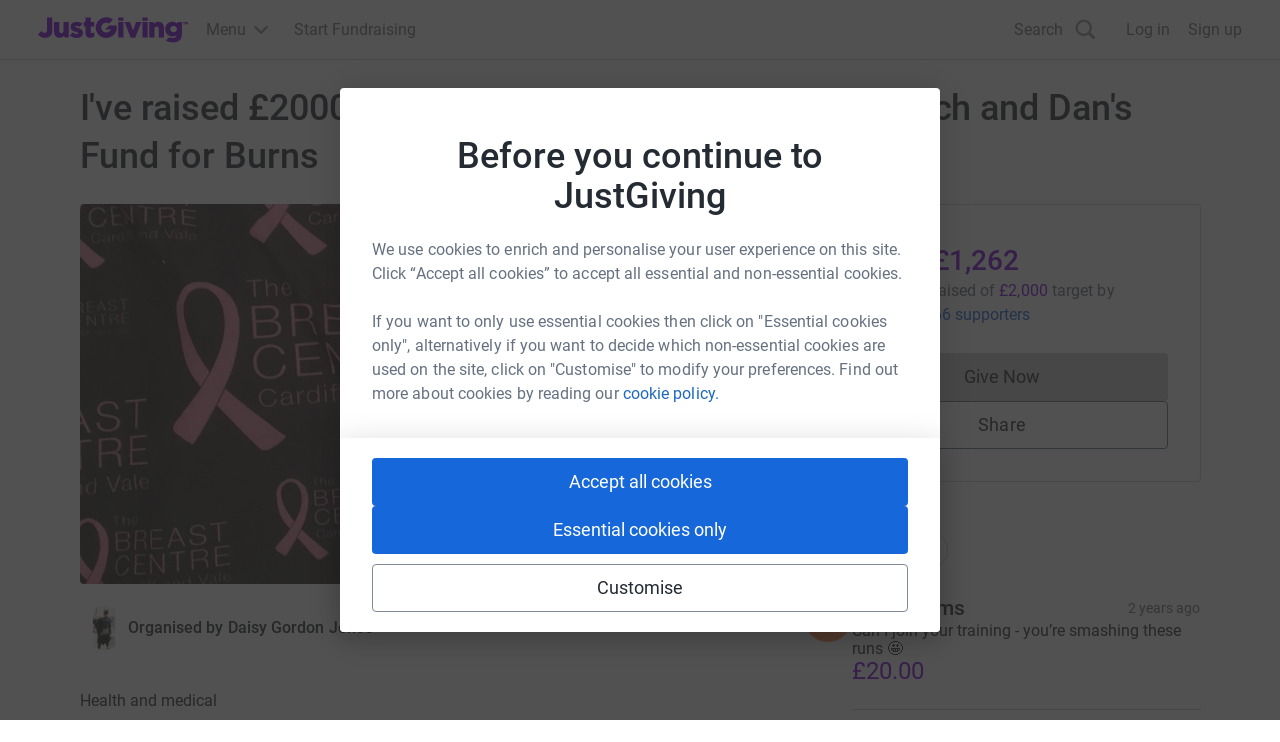

--- FILE ---
content_type: text/javascript
request_url: https://www.jg-cdn.com/assets/jg-pages-edge/_next/static/chunks/app/crowdfunding/%5BshortName%5D/%5B%5B...other%5D%5D/page-cdffee7dcb430e3c.js
body_size: 817
content:
try{let e="undefined"!=typeof window?window:"undefined"!=typeof global?global:"undefined"!=typeof globalThis?globalThis:"undefined"!=typeof self?self:{},n=(new e.Error).stack;n&&(e._sentryDebugIds=e._sentryDebugIds||{},e._sentryDebugIds[n]="67a7e945-7df7-4f82-b1ba-95fd678cc3a5",e._sentryDebugIdIdentifier="sentry-dbid-67a7e945-7df7-4f82-b1ba-95fd678cc3a5")}catch(e){}{let e="undefined"!=typeof window?window:"undefined"!=typeof global?global:"undefined"!=typeof globalThis?globalThis:"undefined"!=typeof self?self:{};e._sentryModuleMetadata=e._sentryModuleMetadata||{},e._sentryModuleMetadata[new e.Error().stack]=Object.assign({},e._sentryModuleMetadata[new e.Error().stack],{"_sentryBundlerPluginAppKey:jg-pages-edge":!0})}(self.webpackChunk_N_E=self.webpackChunk_N_E||[]).push([[7953],{90668:function(e,n,s){Promise.resolve().then(s.bind(s,64873)),Promise.resolve().then(s.t.bind(s,92267,23)),Promise.resolve().then(s.t.bind(s,77213,23)),Promise.resolve().then(s.t.bind(s,87512,23)),Promise.resolve().then(s.bind(s,12007)),Promise.resolve().then(s.bind(s,4164)),Promise.resolve().then(s.bind(s,97999)),Promise.resolve().then(s.bind(s,73503)),Promise.resolve().then(s.bind(s,17656)),Promise.resolve().then(s.bind(s,66739)),Promise.resolve().then(s.bind(s,91328)),Promise.resolve().then(s.bind(s,92503)),Promise.resolve().then(s.bind(s,71932)),Promise.resolve().then(s.bind(s,92188)),Promise.resolve().then(s.bind(s,70921)),Promise.resolve().then(s.bind(s,93454)),Promise.resolve().then(s.bind(s,1904)),Promise.resolve().then(s.bind(s,4921)),Promise.resolve().then(s.bind(s,19129)),Promise.resolve().then(s.bind(s,24972)),Promise.resolve().then(s.bind(s,50890)),Promise.resolve().then(s.bind(s,49754)),Promise.resolve().then(s.t.bind(s,71218,23)),Promise.resolve().then(s.t.bind(s,43864,23)),Promise.resolve().then(s.t.bind(s,88812,23)),Promise.resolve().then(s.t.bind(s,82062,23)),Promise.resolve().then(s.t.bind(s,36784,23)),Promise.resolve().then(s.t.bind(s,7419,23)),Promise.resolve().then(s.t.bind(s,84936,23)),Promise.resolve().then(s.bind(s,27660)),Promise.resolve().then(s.bind(s,10991)),Promise.resolve().then(s.bind(s,33591)),Promise.resolve().then(s.bind(s,95810)),Promise.resolve().then(s.t.bind(s,58890,23)),Promise.resolve().then(s.bind(s,42528)),Promise.resolve().then(s.bind(s,80449)),Promise.resolve().then(s.bind(s,61725)),Promise.resolve().then(s.bind(s,10550)),Promise.resolve().then(s.bind(s,73627)),Promise.resolve().then(s.bind(s,20283)),Promise.resolve().then(s.bind(s,85418)),Promise.resolve().then(s.bind(s,82174)),Promise.resolve().then(s.bind(s,62255)),Promise.resolve().then(s.t.bind(s,30849,23)),Promise.resolve().then(s.t.bind(s,76714,23)),Promise.resolve().then(s.t.bind(s,30304,23)),Promise.resolve().then(s.t.bind(s,41104,23)),Promise.resolve().then(s.t.bind(s,44259,23)),Promise.resolve().then(s.t.bind(s,16481,23)),Promise.resolve().then(s.t.bind(s,10498,23)),Promise.resolve().then(s.t.bind(s,62602,23)),Promise.resolve().then(s.bind(s,52380)),Promise.resolve().then(s.bind(s,96251)),Promise.resolve().then(s.t.bind(s,84887,23)),Promise.resolve().then(s.t.bind(s,53578,23)),Promise.resolve().then(s.t.bind(s,78515,23)),Promise.resolve().then(s.t.bind(s,74338,23)),Promise.resolve().then(s.t.bind(s,25748,23)),Promise.resolve().then(s.t.bind(s,35585,23)),Promise.resolve().then(s.bind(s,69690)),Promise.resolve().then(s.bind(s,49316)),Promise.resolve().then(s.bind(s,94114)),Promise.resolve().then(s.bind(s,26271)),Promise.resolve().then(s.bind(s,34555)),Promise.resolve().then(s.t.bind(s,84881,23)),Promise.resolve().then(s.bind(s,47855)),Promise.resolve().then(s.bind(s,20994)),Promise.resolve().then(s.bind(s,15451)),Promise.resolve().then(s.bind(s,93354)),Promise.resolve().then(s.bind(s,43418)),Promise.resolve().then(s.bind(s,73586)),Promise.resolve().then(s.t.bind(s,54880,23)),Promise.resolve().then(s.bind(s,82305)),Promise.resolve().then(s.bind(s,61313)),Promise.resolve().then(s.bind(s,3170)),Promise.resolve().then(s.bind(s,98021)),Promise.resolve().then(s.t.bind(s,75974,23)),Promise.resolve().then(s.t.bind(s,32495,23)),Promise.resolve().then(s.t.bind(s,78736,23)),Promise.resolve().then(s.bind(s,68750)),Promise.resolve().then(s.bind(s,17412)),Promise.resolve().then(s.t.bind(s,92009,23)),Promise.resolve().then(s.t.bind(s,50851,23)),Promise.resolve().then(s.t.bind(s,66217,23)),Promise.resolve().then(s.bind(s,90797)),Promise.resolve().then(s.bind(s,34507)),Promise.resolve().then(s.bind(s,54425)),Promise.resolve().then(s.bind(s,6310)),Promise.resolve().then(s.bind(s,22109)),Promise.resolve().then(s.bind(s,99024))}},function(e){e.O(0,[5794,177,4810,9760,4838,2927,4456,9147,8218,7385,7210,1617,4550,900,6637,6874,991,2971,4777,1744],function(){return e(e.s=90668)}),_N_E=e.O()}]);
//# sourceMappingURL=page-cdffee7dcb430e3c.js.map